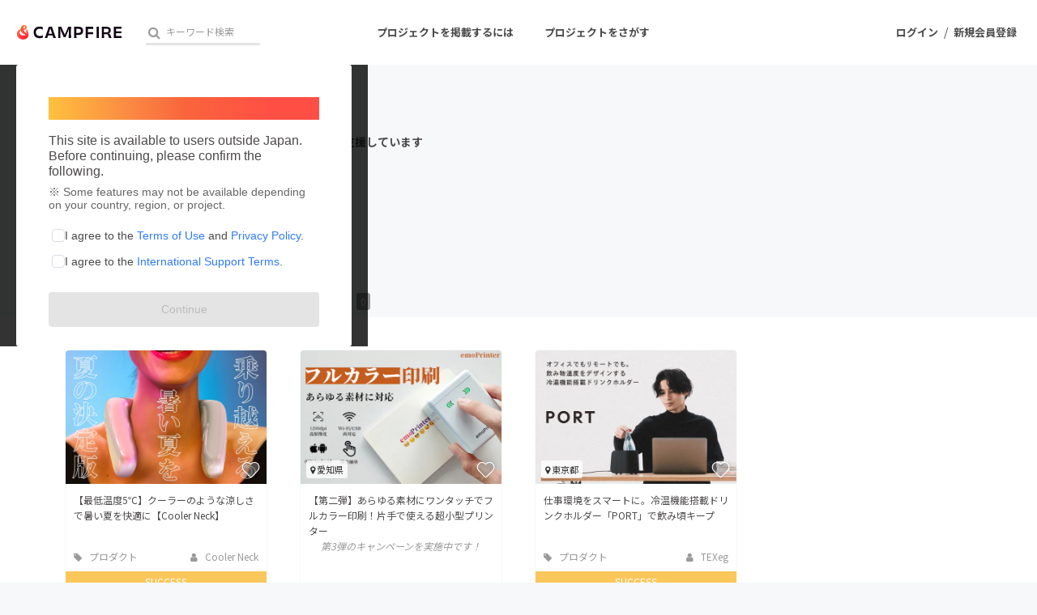

--- FILE ---
content_type: text/html; charset=utf-8
request_url: https://camp-fire.jp/profile/HiroM78
body_size: 12804
content:
<!DOCTYPE html><html class="campfire" lang="ja"><head>  <script>
    dataLayer = [];

  </script>

    <script>
      // Unique Script ID: xlLynws0U9g=
      dataLayer.push({"facebook_conversion_api_global_event_id":"3.138.194.215_Mozilla/5.0 (Macintosh; Intel Mac OS X 10_15_7) AppleWebKit/537.36 (KHTML, like Gecko) Chrome/131.0.0.0 Safari/537.36; ClaudeBot/1.0; +claudebot@anthropic.com)_1769143955"}, {"event":"ab_test","event_category":"Y202512_po_toppage_header_readyfor_link","event_action":"test_start","event_label":"default"});
    </script>

  <script>
  (function(w,d,s,l,i){w[l]=w[l]||[];w[l].push({'gtm.start':
  new Date().getTime(),event:'gtm.js'});var f=d.getElementsByTagName(s)[0],
  j=d.createElement(s),dl=l!='dataLayer'?'&l='+l:'';j.async=true;j.src=
  'https://www.googletagmanager.com/gtm.js?id='+i+dl;f.parentNode.insertBefore(j,f);
  })(window,document,'script','dataLayer','GTM-W9DRDW2');</script>


<link href="https://fonts.googleapis.com" rel="preconnect" /><link crossorigin="anonymous" href="https://fonts.gstatic.com" rel="preconnect" /><link href="https://fonts.googleapis.com/css2?family=Noto+Sans+JP:wght@400;500;700&amp;display=swap" rel="stylesheet" /><link href="https://kit.fontawesome.com" rel="preconnect" /><link crossorigin="anonymous" href="https://ka-p.fontawesome.com" rel="preconnect" /><script async="" crossorigin="anonymous" src="https://kit.fontawesome.com/18f0a5c5ec.js"></script><meta content="NOYDIR" name="ROBOTS" /><meta content="NOODP" name="ROBOTS" /><link media="handheld" rel="alternate" /><meta content="width=device-width,initial-scale=1,minimum-scale=1,maximum-scale=1,user-scalable=no" name="viewport" /><meta content="198416226868447" property="fb:app_id" /><meta content="175430739163635" property="fb:pages" /><meta content="816f5f822973010374b9945914e9fd48" name="p:domain_verify" /><meta content="IE=Edge" http-equiv="X-UA-Compatible" /><meta content="yes" name="apple-mobile-web-app-capable" /><meta content="default" name="apple-mobile-web-app-status-bar-style" /><title>HiroM78（HiroM78）のプロフィール - CAMPFIRE (キャンプファイヤー)</title>
<link rel="icon" type="image/x-icon" href="https://static.camp-fire.jp/assets/favicon/campfire/favicon-9a2fcda88c3b9ee0055bece880667cb2ddb73d2ef246b9c870fdf2804801a6f6.ico">
<link rel="apple-touch-icon" type="image/png" href="https://static.camp-fire.jp/assets/favicon/campfire/touch_icon-ace1ac4713fac55fc7b43b6b40ec97b43f7835b2e215b18ce489d6d0304158dd.png" sizes="152x152">
<meta name="keywords" content="クラウドファンディング,資金調達,campfire,キャンプファイヤー,ソーシャルファンディング,クリエイター,少額出資,プレオーダー">
<link rel="canonical" href="https://camp-fire.jp/profile/HiroM78">
<meta name="translation missing: profiles.show.noindex" content="noindex, nofollow">
<meta property="og:title" content="HiroM78（HiroM78）のプロフィール">
<meta property="og:description" content="CAMPFIRE（キャンプファイヤー）は、誰でも資金調達を実施できるクラウドファンディングです。あなたの夢をCAMPFIREで実現させましょう。プロジェクト成立件数国内No.1。">
<meta property="og:image" content="https://static.camp-fire.jp/assets/default/user-d89942d010f1eef27998c32a6c79a40c14d62a7a78f1d63b92d1d77bf4ef4664.png">
<meta name="twitter:card" content="summary_large_image">
<meta name="twitter:site" content="@campfirejp">
<meta name="note:card" content="summary_large_image"><meta name="csrf-param" content="authenticity_token" />
<meta name="csrf-token" content="i68D0dXvCNDL5wrNgUm7qXBDz2XmF2ZV85YjS3WWJ6Fgx4cmIOur87gYXhWKoNYhP_-a-8Uvd6UYi6Yeew7RIw" /><script src="https://static.camp-fire.jp/assets/application-bacaf39b50d5637f7f09cc732b169afc72aae74a8e445506709d017a8962a575.js"></script><script>const API_URL = "https://api.camp-fire.jp/";</script><script src="https://static.camp-fire.jp/assets/app-7c88c56928ee44716169.js"></script><link rel="stylesheet" href="https://static.camp-fire.jp/assets/application-3f7b74a350d8d5382cac8bae938a4e04a448f5c6aaf8462a37611028a06c6e8d.css" media="all" /><script src="https://static.camp-fire.jp/assets/change_money_unit-6d87c47953d5890b05e24b09a46f5ceed96ff0f4c68bd76b2b9f0eec670a76a3.js" defer="defer"></script><script src="https://static.camp-fire.jp/assets/lazysizes.min-a12a6994abeab0df1a1df0c6afea565afbef9c001213ed7848b4967fb3bcfffb.js" async="async"></script><script src="https://static.camp-fire.jp/assets/google_ads/save_gclid-2fa68019df7ac56d5714c1011d3d76fb5d08db2e8a7cf023a2303c4e87641061.js"></script><script>(function(c,l,a,r,i,t,y){
  c[a]=c[a]||function(){(c[a].q=c[a].q||[]).push(arguments)};
  t=l.createElement(r);t.async=1;t.src="https://www.clarity.ms/tag/"+i;
  y=l.getElementsByTagName(r)[0];y.parentNode.insertBefore(t,y);
})(window, document, "clarity", "script", "a5vlhksc1x");</script></head><body><noscript><iframe src="https://www.googletagmanager.com/ns.html?id=GTM-W9DRDW2"
height="0" width="0" style="display:none;visibility:hidden"></iframe></noscript>
<div class="profiles-show layouts-profiles  wrapper"><header class="header"><nav class="gl-header"><div class="navigation clearfix"><div class="logo" id="gl-logo"><a id="hnav_header_logo" title="CAMPFIRE" href="/"><img alt="CAMPFIRE" srcset="https://static.camp-fire.jp/assets/logo/campfire-cb95da2501c768c412ddb7db81f77cf265ac4c008ee4c5bf769253c9264e391b.svg?ixlib=rails-2.1.4&amp;auto=format&amp;w=320 320w, https://static.camp-fire.jp/assets/logo/campfire-cb95da2501c768c412ddb7db81f77cf265ac4c008ee4c5bf769253c9264e391b.svg?ixlib=rails-2.1.4&amp;auto=format&amp;w=414 414w, https://static.camp-fire.jp/assets/logo/campfire-cb95da2501c768c412ddb7db81f77cf265ac4c008ee4c5bf769253c9264e391b.svg?ixlib=rails-2.1.4&amp;auto=format&amp;w=768 768w, https://static.camp-fire.jp/assets/logo/campfire-cb95da2501c768c412ddb7db81f77cf265ac4c008ee4c5bf769253c9264e391b.svg?ixlib=rails-2.1.4&amp;auto=format&amp;w=960 960w, https://static.camp-fire.jp/assets/logo/campfire-cb95da2501c768c412ddb7db81f77cf265ac4c008ee4c5bf769253c9264e391b.svg?ixlib=rails-2.1.4&amp;auto=format&amp;w=1024 1024w" sizes="100vw" src="https://static.camp-fire.jp/assets/logo/campfire-cb95da2501c768c412ddb7db81f77cf265ac4c008ee4c5bf769253c9264e391b.svg?ixlib=rails-2.1.4&auto=format" /></a></div><div class="title">HiroM78（HiroM78）のプロフィール</div><div class="header-search" id="search-wrap"><div data-algolia-api-key="d9573e2f517f3d40183a9c3b8c390a77" data-algolia-app-id="9QNXMYFE1K" data-algolia-index-name="projects_production" data-results-element-id="project_instant_search_results" data-results-link-extra-query="{&quot;list&quot;: &quot;project_instant_search_results&quot;}" data-vue="ProjectInstantSearchBox"></div></div><div class="header-search-campfire-sp" id="js-search-wrap-campfire-sp"><section class="search"><form action="/projects/search" accept-charset="UTF-8" method="get"><div class="search-form"><div class="search-form-wrap"><input name="word" placeholder="キーワードからさがす" type="search" /><button type="submit">検索</button></div></div></form></section><section class="category-lists"><h3>カテゴリーからさがす</h3><ul class="categories"><li><a href="/projects/search?category=product"><img src="https://static.camp-fire.jp/assets/header_search/product-819cb1852b030d3039e47976ad0987f6fb8f3950843483ae695d2dd1173a64c4.png" /><span>プロダクト</span></a></li><li><a href="/projects/search?category=technology"><img src="https://static.camp-fire.jp/assets/header_search/technology-ccc1a622b61241ad4c5ecd35606b5b0da720ef5f4f93515cb066de80fe8bd333.png" /><span>テクノロジー・ガジェット</span></a></li><li><a href="/projects/search?category=local"><img src="https://static.camp-fire.jp/assets/header_search/local-e619be41f9b22915f6b1b4842d58d92e5236d06b6f88202bb7862e66b77a0659.png" /><span>まちづくり</span></a></li><li><a href="/projects/search?category=food"><img src="https://static.camp-fire.jp/assets/header_search/food-aa33dadcebd8f3391b81fc1869dac97e30d573572f21cddffe118397b8d36f7b.png" /><span>フード・飲食店</span></a></li><li><a href="/projects/search?category=social-good"><img src="https://static.camp-fire.jp/assets/header_search/social_good-1e8f27410dc3a9e89cc7743759e83816f56b4625f118cae0a41775e1d314ed64.png" /><span>ソーシャルグッド</span></a></li><li><a href="/projects/search?category=music"><img src="https://static.camp-fire.jp/assets/header_search/music-43c43f35ffe89d80706d1c78f56910086303518ca84ca44d81ac518769493e7b.png" /><span>音楽</span></a></li></ul><ul class="categories more-project-lists" id="js-more-project-lists"><li><a href="/projects/search?category=art"><img src="https://static.camp-fire.jp/assets/header_search/art-8cc5e90ff6e7161a50419da022fdb3a477d11501b9d708e09a1b09583c3ef7de.png" /><span>アート・写真</span></a></li><li><a href="/projects/search?category=dance"><img src="https://static.camp-fire.jp/assets/header_search/dance-2b653739da4f2de63d5c1586459e1a962a4af5910e198e68991583a54feba148.png" /><span>舞台・パフォーマンス</span></a></li><li><a href="/projects/search?category=game"><img src="https://static.camp-fire.jp/assets/header_search/game-2f78873bec9039071af973ea16d8d3787c304bdef27cf2d7e68296f2729bb553.png" /><span>ゲーム・サービス開発</span></a></li><li><a href="/projects/search?category=fashion"><img src="https://static.camp-fire.jp/assets/header_search/fashion-66570946df87a87a7aa1843ee49df4f1ca8aae4de34a0d428c6098ca9598aca9.png" /><span>ファッション</span></a></li><li><a href="/projects/search?category=movie"><img src="https://static.camp-fire.jp/assets/header_search/movie-883e9aad6a76ecdd5f9df98bc5ba9e69cd69abc107f0a88c6b34789fd312fe8f.png" /><span>映像・映画</span></a></li><li><a href="/projects/search?category=publishing"><img src="https://static.camp-fire.jp/assets/header_search/publishing-48cf663152b51e2e5ad0bcdb84066a8e80f444b769fd043b9f12773f1be187ab.png" /><span>書籍・雑誌出版</span></a></li><li><a href="/projects/search?category=anime"><img src="https://static.camp-fire.jp/assets/header_search/anime-14d94f404608e91f4615d40b62b77111c882f44fabc80ef0be0c9e22e13d17b5.png" /><span>アニメ・漫画</span></a></li><li><a href="/projects/search?category=sports"><img src="https://static.camp-fire.jp/assets/header_search/sports-e008187996105db67445cae7dc538a6122efe6842d851a93acb7dea8972c1df0.png" /><span>スポーツ</span></a></li><li><a href="/projects/search?category=business"><img src="https://static.camp-fire.jp/assets/header_search/business-bd012b497e43ec360f36f3229c188841b910b28f8ac048a606c139a54dcd6a46.png" /><span>ビジネス・起業</span></a></li><li><a href="/projects/search?category=challenge"><img src="https://static.camp-fire.jp/assets/header_search/challenge-8bb4d198866e4cd2dd831642fac41b1292264a67b8c7b5dca81a0d821d079b13.png" /><span>チャレンジ</span></a></li><li><a href="/projects/search?category=beauty"><img src="https://static.camp-fire.jp/assets/header_search/beauty-eb30b5fe4ff6c452ad6981453eb4c26bc8877a1b7864aca8ede41fbe5e08bf6f.png" /><span>ビューティー・ヘルスケア</span></a></li></ul><button id="js-see-more">もっと見る</button></section><section class="region-lists"><h3>地域からさがす</h3><ul class="region"><li class="js-region"><div class="region-wrap"><img src="https://static.camp-fire.jp/assets/header_search/hokkaido-0e5b10748ca291db68231595027ed0d292b569b6d00af809745139dd95c9bf3c.png" /><span>北海道地方</span></div><ul class="js-prefectures prefectures"><li><a href="/projects/search?prefecture=hokkaido">北海道</a></li></ul></li><li class="js-region"><div class="region-wrap"><img src="https://static.camp-fire.jp/assets/header_search/tohoku-d612a52558720e2f12ea6ab59cb076f16ad78365a7a4518af0aa20c4a03247c9.png" /><span>東北地方</span></div><ul class="js-prefectures prefectures"><li><a href="/projects/search?prefecture=aomori">青森県</a></li><li><a href="/projects/search?prefecture=iwate">岩手県</a></li><li><a href="/projects/search?prefecture=miyagi">宮城県</a></li><li><a href="/projects/search?prefecture=akita">秋田県</a></li><li><a href="/projects/search?prefecture=yamagata">山形県</a></li><li><a href="/projects/search?prefecture=fukushima">福島県</a></li></ul></li><li class="js-region"><div class="region-wrap"><img src="https://static.camp-fire.jp/assets/header_search/kanto-c94a8671e13dec79653e041642838d85407ecd2f20a7d6a34ffdb8ffee3cf703.png" /><span>関東地方</span></div><ul class="js-prefectures prefectures"><li><a href="/projects/search?prefecture=ibaraki">茨城県</a></li><li><a href="/projects/search?prefecture=tochigi">栃木県</a></li><li><a href="/projects/search?prefecture=gumma">群馬県</a></li><li><a href="/projects/search?prefecture=saitama">埼玉県</a></li><li><a href="/projects/search?prefecture=chiba">千葉県</a></li><li><a href="/projects/search?prefecture=tokyo">東京都</a></li><li><a href="/projects/search?prefecture=kanagawa">神奈川県</a></li></ul></li><li class="js-region"><div class="region-wrap"><img src="https://static.camp-fire.jp/assets/header_search/chubu-272a717c5e7850944eefb739c1f151271565486baa5c120c42c5b76a1b4ad94e.png" /><span>中部地方</span></div><ul class="js-prefectures prefectures"><li><a href="/projects/search?prefecture=nigata">新潟県</a></li><li><a href="/projects/search?prefecture=toyama">富山県</a></li><li><a href="/projects/search?prefecture=ishikawa">石川県</a></li><li><a href="/projects/search?prefecture=fukui">福井県</a></li><li><a href="/projects/search?prefecture=yamanashi">山梨県</a></li><li><a href="/projects/search?prefecture=nagano">長野県</a></li><li><a href="/projects/search?prefecture=gifu">岐阜県</a></li><li><a href="/projects/search?prefecture=shizuoka">静岡県</a></li><li><a href="/projects/search?prefecture=aichi">愛知県</a></li><li><a href="/projects/search?prefecture=mie">三重県</a></li></ul></li><li class="js-region"><div class="region-wrap"><img src="https://static.camp-fire.jp/assets/header_search/kinki-a466313a51e98d23f9a721bc85692aa4b5dc6f8ab6f35c14bd699105cba7f07c.png" /><span>近畿地方</span></div><ul class="js-prefectures prefectures"><li><a href="/projects/search?prefecture=shiga">滋賀県</a></li><li><a href="/projects/search?prefecture=kyoto">京都府</a></li><li><a href="/projects/search?prefecture=osaka">大阪府</a></li><li><a href="/projects/search?prefecture=hyogo">兵庫県</a></li><li><a href="/projects/search?prefecture=nara">奈良県</a></li><li><a href="/projects/search?prefecture=wakayama">和歌山県</a></li></ul></li><li class="js-region"><div class="region-wrap"><img src="https://static.camp-fire.jp/assets/header_search/chugoku-cfeb18a47dca8ded7f8af486f541e63020dcfec7c3246029729cfbffd5e0fefb.png" /><span>中国地方</span></div><ul class="js-prefectures prefectures"><li><a href="/projects/search?prefecture=tottori">鳥取県</a></li><li><a href="/projects/search?prefecture=shimane">島根県</a></li><li><a href="/projects/search?prefecture=okayama">岡山県</a></li><li><a href="/projects/search?prefecture=hiroshima">広島県</a></li><li><a href="/projects/search?prefecture=yamaguchi">山口県</a></li></ul></li><li class="js-region"><div class="region-wrap"><img src="https://static.camp-fire.jp/assets/header_search/shikoku-d6cfcf5a2a70742f414d9f960790cb4e66b949ad1b51c86155f8dc772859c161.png" /><span>四国地方</span></div><ul class="js-prefectures prefectures"><li><a href="/projects/search?prefecture=tokushima">徳島県</a></li><li><a href="/projects/search?prefecture=kagawa">香川県</a></li><li><a href="/projects/search?prefecture=ehime">愛媛県</a></li><li><a href="/projects/search?prefecture=kochi">高知県</a></li></ul></li><li class="js-region"><div class="region-wrap"><img src="https://static.camp-fire.jp/assets/header_search/kyushu-0789deb0d8432161b6ab715635da5268021383f25a835fafa265f0b6c920bb96.png" /><span>九州・沖縄地方</span></div><ul class="js-prefectures prefectures"><li><a href="/projects/search?prefecture=fukuoka">福岡県</a></li><li><a href="/projects/search?prefecture=saga">佐賀県</a></li><li><a href="/projects/search?prefecture=nagasaki">長崎県</a></li><li><a href="/projects/search?prefecture=kumamoto">熊本県</a></li><li><a href="/projects/search?prefecture=oita">大分県</a></li><li><a href="/projects/search?prefecture=miyazaki">宮崎県</a></li><li><a href="/projects/search?prefecture=kagoshima">鹿児島県</a></li><li><a href="/projects/search?prefecture=okinawa">沖縄県</a></li></ul></li></ul></section><section class="go-projects"><h3>すべてのプロジェクトをまとめて見る</h3><a href="/projects/search">プロジェクト一覧へ</a></section><section class="close-modal"><button id="js-close-search-modal">とじる<i class="fa fa-times"></i></button></section><script>$(() => {
  // カテゴリーのもっと見る
  const jsMoreProjectList = $('#js-more-project-lists');
  const jsSeeMore = $('#js-see-more');
  let isAnimate = false;
  jsSeeMore.click(() => {
    if (isAnimate) {
      return;
    } else {
      isAnimate = true;
      jsMoreProjectList.slideToggle().promise().done(function(){
        isAnimate = false;
      });
      jsSeeMore.toggleClass('open');
      if (jsSeeMore.get(0).classList.contains('open') == true) {
        jsSeeMore.get(0).innerText = 'カテゴリーを閉じる';
      } else {
        jsSeeMore.get(0).innerText = 'もっと見る';
      };
    }
  });

  // 地域の開閉
  const jsRegion = $('.js-region');
  const jsPrefectures = $('.js-prefectures');
  jsRegion.on('click', function() {
    if (isAnimate) {
      return;
    } else {
      isAnimate = true;
      $(this).toggleClass('open');
      $(this).children('.js-prefectures').slideToggle(300).promise().done(function(){
        isAnimate = false;
      });
      jsPrefectures.not($(this).children('.js-prefectures')).slideUp(300);
      jsRegion.not($(this)).removeClass('open');
    }
  });

  //とじるリンク
  const jsCloseSearchModal = $('#js-close-search-modal');
  const hnavSearchOpenCampfireSp = $('#hnav-search-open-campfire-sp');
  const jsSearchWrapCampfireSp = $('#js-search-wrap-campfire-sp');
  jsCloseSearchModal.on("click", function(){
    if (isAnimate) {
      return false;
    } else {
      isAnimate = true;
      jsSearchWrapCampfireSp.slideToggle(200).promise().done(function(){
        isAnimate = false;
      });
      $('body').removeClass('hnav-search-open');
      hnavSearchOpenCampfireSp.removeClass('active');
    }
  });
});</script></div><div id="header-users"><div class="slim-header-login-button"><a title="ログイン" rel="nofollow" href="/login">ログイン</a></div><div class="user-normal"><a id="hnav_user_action_login" title="ログイン" rel="nofollow" href="/login">ログイン</a><span>/</span><a id="hnav_user_action_signup" title="新規会員登録" href="/signup">新規会員登録</a></div></div><a id="hnav-search-open-campfire-sp" class="search-open-campfire-sp" aria-label="検索" href=""><span>さがす</span><i class="fa"><svg viewBox="0 0 512 512" xmlns="http://www.w3.org/2000/svg"><path d="M500.3 443.7l-119.7-119.7c27.22-40.41 40.65-90.9 33.46-144.7C401.8 87.79 326.8 13.32 235.2 1.723C99.01-15.51-15.51 99.01 1.724 235.2c11.6 91.64 86.08 166.7 177.6 178.9c53.8 7.189 104.3-6.236 144.7-33.46l119.7 119.7c15.62 15.62 40.95 15.62 56.57 0C515.9 484.7 515.9 459.3 500.3 443.7zM79.1 208c0-70.58 57.42-128 128-128s128 57.42 128 128c0 70.58-57.42 128-128 128S79.1 278.6 79.1 208z"></path></svg></i></a><a class="slim-header-readyfor-button" href="/readyfor">はじめる</a></div><div class="menu-global-wrap"><div class="menu-global clearfix" id="menu-global"><ul><li><a id="hnav_gl_menu_start" href="/readyfor">プロジェクトを掲載するには</a></li><li><a id="hnav_menu_open" href="/projects/search">プロジェクトをさがす</a></li></ul></div></div><div class="more-menu" id="more-menu"><ul><li><ul><li><a id="hnav_menu_project_popular" title="人気のプロジェクト" href="/projects/popular">人気のプロジェクト</a></li><li><a id="hnav_menu_project_reward_popular" title="注目のリターン" href="/project_rewards/popular">注目のリターン</a></li><li><a id="hnav_menu_project_fresh" title="注目の新着プロジェクト" href="/projects/fresh">注目の新着プロジェクト</a></li><li><a id="hnav_menu_project_last" title="募集終了が近いプロジェクト" href="/projects/last-spurt">募集終了が近いプロジェクト</a></li><li><a id="hnav_menu_project_comingsoon" title="もうすぐ公開されます" href="/projects/coming-soon">もうすぐ公開されます</a></li></ul></li><li><ul class="category clearfix"><li><i class="fa fa-angle-right"></i><a id="hnav_menu_category_art" title="・写真" href="/projects/search/?category=art">アート・写真</a></li><li><i class="fa fa-angle-right"></i><a id="hnav_menu_category_music" title="音楽" href="/projects/search/?category=music">音楽</a></li><li><i class="fa fa-angle-right"></i><a id="hnav_menu_category_dance" title="舞台・パフォーマンス" href="/projects/search/?category=dance">舞台・パフォーマンス</a></li><li><i class="fa fa-angle-right"></i><a id="hnav_menu_category_product" title="プロダクト" href="/projects/search/?category=product">プロダクト</a></li><li><i class="fa fa-angle-right"></i><a id="hnav_menu_category_technology" title="テクノロジー・ガジェット" href="/projects/search/?category=technology">テクノロジー・ガジェット</a></li><li><i class="fa fa-angle-right"></i><a id="hnav_menu_category_game" title="ゲーム・サービス開発" href="/projects/search/?category=game">ゲーム・サービス開発</a></li><li><i class="fa fa-angle-right"></i><a id="hnav_menu_category_food" title="フード・飲食店" href="/projects/search/?category=food">フード・飲食店</a></li><li><i class="fa fa-angle-right"></i><a id="hnav_menu_category_fashion" title="ファッション" href="/projects/search/?category=fashion">ファッション</a></li><li><i class="fa fa-angle-right"></i><a id="hnav_menu_category_movie" title="映像・映画" href="/projects/search/?category=movie">映像・映画</a></li><li><i class="fa fa-angle-right"></i><a id="hnav_menu_category_publishing" title="書籍・雑誌出版" href="/projects/search/?category=publishing">書籍・雑誌出版</a></li><li><i class="fa fa-angle-right"></i><a id="hnav_menu_category_anime" title="アニメ・漫画" href="/projects/search/?category=anime">アニメ・漫画</a></li><li><i class="fa fa-angle-right"></i><a id="hnav_menu_category_sports" title="スポーツ" href="/projects/search/?category=sports">スポーツ</a></li><li><i class="fa fa-angle-right"></i><a id="hnav_menu_category_business" title="ビジネス・起業" href="/projects/search/?category=business">ビジネス・起業</a></li><li><i class="fa fa-angle-right"></i><a id="hnav_menu_category_challenge" title="チャレンジ" href="/projects/search/?category=challenge">チャレンジ</a></li><li><i class="fa fa-angle-right"></i><a id="hnav_menu_category_beauty" title="ビューティー・ヘルスケア" href="/projects/search/?category=beauty">ビューティー・ヘルスケア</a></li><li><i class="fa fa-angle-right"></i><a id="hnav_menu_category_socialgood" title="ソーシャルグッド" href="/projects/search/?category=social-good">ソーシャルグッド</a></li><li><i class="fa fa-angle-right"></i><a id="hnav_menu_category_local" title="まちづくり・地域活性化" href="/projects/search/?category=local">まちづくり・地域活性化</a></li></ul></li><li><ul><li><a id="hnav_menu_for_social_good" title="CAMPFIRE for Social Good" href="https://camp-fire.jp/forsocialgood/readyfor">CAMPFIRE for Social Good</a></li><li><a id="hnav_menu_mocolle" title="CAMPFIRE Creation" href="https://camp-fire.jp/creation">CAMPFIRE Creation</a></li></ul><ul><li><a id="hnav_menu_local" title="CAMPFIREふるさと納税" href="https://camp-fire.jp/furusato">CAMPFIREふるさと納税</a></li><li><a id="hnav_menu_local" title="machi-ya" href="https://camp-fire.jp/machi-ya">machi-ya</a></li><li><a id="hnav_menu_fanclub" title="コミュニティ" href="https://community.camp-fire.jp/">コミュニティ</a></li></ul></li></ul></div></nav></header><script>//さがすモーダルの表示・非表示
const hnavSearchOpenCampfireSp = $('#hnav-search-open-campfire-sp');
const jsSearchWrapCampfireSp = $('#js-search-wrap-campfire-sp');
let isAnimate = false;
hnavSearchOpenCampfireSp.on("click", function(){
  if (isAnimate) {
    return false;
  } else {
    isAnimate = true;
    jsSearchWrapCampfireSp.slideToggle(200).promise().done(function(){
      isAnimate = false;
    });

    if (hnavSearchOpenCampfireSp.hasClass('active')) {
      $('body').removeClass('hnav-search-open');
      setTimeout(() => {
        hnavSearchOpenCampfireSp.removeClass('active');
      }, 200);
    } else {
      hnavSearchOpenCampfireSp.addClass('active');
      $('body').addClass('hnav-search-open');
    }
    return false;
  }
});
window.onload = function () {
  var ua  = navigator.userAgent,
      bodyClass = document.body.classList;
  if (ua.indexOf('iPhone') > 0 || ua.indexOf('Android') > 0 && ua.indexOf('Mobile') > 0) {
    bodyClass.add('device-sp');
    if(ua.indexOf('iPhone') > 0) bodyClass.add('iphone');
    if(ua.indexOf('Android') > 0) bodyClass.add('android');
  } else if (ua.indexOf('iPad') > 0 || ua.indexOf('Android') > 0) {
    bodyClass.add('device-tablet');
    if(ua.indexOf('iPad') > 0) bodyClass.add('ipad');
    if(ua.indexOf('Android') > 0) bodyClass.add('android');
  } else {
    bodyClass.add('device-pc');
  }
}</script><div class="container"><div data-vue="TermsAgreementPopup"></div><link rel="stylesheet" href="https://static.camp-fire.jp/assets/mypage/profile-ec78bba70817620fb1b29100bfc5d53eff9c57894e95b5cc7fb45a274b26192e.css" media="all" /><a id="gtm-pro-rf-strong" class="profile_to_rf_ab" href="/readyfor"><div class="lining"><div class="sidebar sidebar-strong">クラウドファンディングに挑戦したい方はこちら<div class="circle circle-strong"><i class="fa fa-chevron-right"></i></div></div></div></a><div class="header"><div class="layouts-float row inner clearfix"><div class="image lfloat w20 inner"><div class="circle-cut"><img srcset="https://static.camp-fire.jp/assets/default/user-d89942d010f1eef27998c32a6c79a40c14d62a7a78f1d63b92d1d77bf4ef4664.png?ixlib=rails-2.1.4&amp;auto=format&amp;w=320 320w, https://static.camp-fire.jp/assets/default/user-d89942d010f1eef27998c32a6c79a40c14d62a7a78f1d63b92d1d77bf4ef4664.png?ixlib=rails-2.1.4&amp;auto=format&amp;w=414 414w, https://static.camp-fire.jp/assets/default/user-d89942d010f1eef27998c32a6c79a40c14d62a7a78f1d63b92d1d77bf4ef4664.png?ixlib=rails-2.1.4&amp;auto=format&amp;w=768 768w, https://static.camp-fire.jp/assets/default/user-d89942d010f1eef27998c32a6c79a40c14d62a7a78f1d63b92d1d77bf4ef4664.png?ixlib=rails-2.1.4&amp;auto=format&amp;w=960 960w, https://static.camp-fire.jp/assets/default/user-d89942d010f1eef27998c32a6c79a40c14d62a7a78f1d63b92d1d77bf4ef4664.png?ixlib=rails-2.1.4&amp;auto=format&amp;w=1024 1024w" sizes="100vw" src="https://static.camp-fire.jp/assets/default/user-d89942d010f1eef27998c32a6c79a40c14d62a7a78f1d63b92d1d77bf4ef4664.png?ixlib=rails-2.1.4&auto=format" /></div></div><div class="body rfloat w80 inner"><div class="username clearfix"><h1>HiroM78</h1></div><h2><i class="fa fa-trophy"></i>これまでに3回支援しています</h2><ul class="pref clearfix"><li>在住国：未設定</li></ul><ul class="pref clearfix"><li>出身国：未設定</li></ul><p class="readmore" data-cut-figure="90"></p><ul class="url"></ul></div></div><div class="menu"><div class="row clearfix"><ul class="tab lfloat clearfix"><li class="selected"><a href="/profile/HiroM78"><i class="fa fa-trophy"></i> 支援した<span class="spm-none sps-none">プロジェクト</span><span class="num">3</span></a></li><li><a href="/profile/HiroM78/projects"><i class="fa fa-cloud-upload"></i> 投稿した<span class="spm-none sps-none">プロジェクト</span><span class="num">0</span></a></li></ul></div></div></div><div class="container"><div class="row inner"><section class="clearfix boxes4" id="js-boxes-toggle"><div class="box" data-project-card-id="project_card_584913"><div class="box-in project-card-content" data-lazyloading-anchor="project_card_584913_content" data_project_id="584913"><div class="box-thumbnail"><div data-follow-count="284" data-follow-image-path="https://static.camp-fire.jp/assets/common/icon/heart_after-f514ba58cec0a11d230bc065e67f7eb83c1ea042549f5146e3edf06d6b9546d1.svg" data-follow-project-count="" data-followed="" data-login="false" data-not-follow-image-path="https://static.camp-fire.jp/assets/common/icon/heart_before-9214277dbbf67ae979ecf55c2f4e64d8b674bb37e8e81f9c785180ab0a40e885.svg" data-prepublish="false" data-project-id="584913" data-project-name="【最低温度5℃】クーラーのような涼しさで暑い夏を快適に【Cooler Neck】" data-vue="FollowButtonWithoutModal"></div><a href="https://camp-fire.jp/projects/584913/view"><img class="lazyload" data-srcset="https://static.camp-fire.jp/uploads/project_version/image/890302/medium_fa8d9b5e-5b32-450e-906f-8ab74ea8d80d.jpg?ixlib=rails-2.1.4&amp;fit=max&amp;auto=format&amp;w=320 320w, https://static.camp-fire.jp/uploads/project_version/image/890302/medium_fa8d9b5e-5b32-450e-906f-8ab74ea8d80d.jpg?ixlib=rails-2.1.4&amp;fit=max&amp;auto=format&amp;w=414 414w, https://static.camp-fire.jp/uploads/project_version/image/890302/medium_fa8d9b5e-5b32-450e-906f-8ab74ea8d80d.jpg?ixlib=rails-2.1.4&amp;fit=max&amp;auto=format&amp;w=560 560w" data-src="https://static.camp-fire.jp/uploads/project_version/image/890302/medium_fa8d9b5e-5b32-450e-906f-8ab74ea8d80d.jpg?ixlib=rails-2.1.4&amp;fit=max&amp;auto=format" data-sizes="50vw"></a></div><div class="box-title"><a title="【最低温度5℃】クーラーのような涼しさで暑い夏を快適に【Cooler Neck】" href="https://camp-fire.jp/projects/584913/view"><h4>【最低温度5℃】クーラーのような涼しさで暑い夏を快適に【Cooler Neck】</h4></a><div class="sub"><p>クーラーのような心地よさを実現し暑い夏を快適に！子どもから大人までしっかりとフィットする人間工学を採用！ファンがないので髪を巻き込む心配はゼロ！</p></div></div><div class="box-date sp-none"><div class="category"><a href="/projects/search?category=product"><i class="fa fa-tag"></i> プロダクト</a></div><div class="owner"><a href="/profile/Cooler-Neck"><i class="fa fa-user"></i> Cooler Neck</a></div></div><div class="success-summary"><span>SUCCESS</span></div><div class="overview">
<div class="total" data-js="money-unit">
<small>現在</small>3,797,305円</div>
<div class="rest">
<small>支援者</small>343人</div>
<div class="per">
<small>残り</small>終了</div>
</div><div class="box-edit-date"></div></div></div><div class="box" data-project-card-id="project_card_568131"><div class="box-in project-card-content" data-lazyloading-anchor="project_card_568131_content" data_project_id="568131"><script>$('[data-project-card-id="project_card_568131"]').addClass("customed");</script><div class="box-thumbnail"><div data-follow-count="919" data-follow-image-path="https://static.camp-fire.jp/assets/common/icon/heart_after-f514ba58cec0a11d230bc065e67f7eb83c1ea042549f5146e3edf06d6b9546d1.svg" data-follow-project-count="" data-followed="" data-login="false" data-not-follow-image-path="https://static.camp-fire.jp/assets/common/icon/heart_before-9214277dbbf67ae979ecf55c2f4e64d8b674bb37e8e81f9c785180ab0a40e885.svg" data-prepublish="false" data-project-id="568131" data-project-name="【第二弾】あらゆる素材にワンタッチでフルカラー印刷！片手で使える超小型プリンター" data-vue="FollowButtonWithoutModal"></div><a class="area" href="/projects/search?prefecture=aichi"><i class="fa fa-map-marker"></i> 愛知県</a><a href="https://camp-fire.jp/projects/568131/view"><img class="lazyload" data-srcset="https://static.camp-fire.jp/uploads/project_version/image/890277/medium_4dc3a1e7-384d-4882-b757-beba42a11081.png?ixlib=rails-2.1.4&amp;fit=max&amp;auto=format&amp;w=320 320w, https://static.camp-fire.jp/uploads/project_version/image/890277/medium_4dc3a1e7-384d-4882-b757-beba42a11081.png?ixlib=rails-2.1.4&amp;fit=max&amp;auto=format&amp;w=414 414w, https://static.camp-fire.jp/uploads/project_version/image/890277/medium_4dc3a1e7-384d-4882-b757-beba42a11081.png?ixlib=rails-2.1.4&amp;fit=max&amp;auto=format&amp;w=560 560w" data-src="https://static.camp-fire.jp/uploads/project_version/image/890277/medium_4dc3a1e7-384d-4882-b757-beba42a11081.png?ixlib=rails-2.1.4&amp;fit=max&amp;auto=format" data-sizes="50vw"></a></div><div class="box-title"><div class="category"><a href="/projects/search?category=product"><i class="fa fa-tag"></i> プロダクト</a></div><a title="【第二弾】あらゆる素材にワンタッチでフルカラー印刷！片手で使える超小型プリンター" href="https://camp-fire.jp/projects/568131/view"><h4>【第二弾】あらゆる素材にワンタッチでフルカラー印刷！片手で使える超小型プリンター</h4></a><div class="box-customed-caption"><p>第3弾のキャンペーンを実施中です！</p></div></div><div class="box-customed-overview"><a class="green no-shadow button" target="_blank" href="https://camp-fire.jp/projects/568131/view">購入する</a></div><div class="box-edit-date"></div></div></div><div class="box" data-project-card-id="project_card_550872"><div class="box-in project-card-content" data-lazyloading-anchor="project_card_550872_content" data_project_id="550872"><div class="box-thumbnail"><div data-follow-count="261" data-follow-image-path="https://static.camp-fire.jp/assets/common/icon/heart_after-f514ba58cec0a11d230bc065e67f7eb83c1ea042549f5146e3edf06d6b9546d1.svg" data-follow-project-count="" data-followed="" data-login="false" data-not-follow-image-path="https://static.camp-fire.jp/assets/common/icon/heart_before-9214277dbbf67ae979ecf55c2f4e64d8b674bb37e8e81f9c785180ab0a40e885.svg" data-prepublish="false" data-project-id="550872" data-project-name="仕事環境をスマートに。冷温機能搭載ドリンクホルダー「PORT」で飲み頃キープ" data-vue="FollowButtonWithoutModal"></div><a class="area" href="/projects/search?prefecture=tokyo"><i class="fa fa-map-marker"></i> 東京都</a><a href="https://camp-fire.jp/projects/550872/view"><img class="lazyload" data-srcset="https://static.camp-fire.jp/uploads/project_version/image/840654/medium_e1ef61be-8118-4952-9741-62cbb5497956.jpeg?ixlib=rails-2.1.4&amp;fit=max&amp;auto=format&amp;w=320 320w, https://static.camp-fire.jp/uploads/project_version/image/840654/medium_e1ef61be-8118-4952-9741-62cbb5497956.jpeg?ixlib=rails-2.1.4&amp;fit=max&amp;auto=format&amp;w=414 414w, https://static.camp-fire.jp/uploads/project_version/image/840654/medium_e1ef61be-8118-4952-9741-62cbb5497956.jpeg?ixlib=rails-2.1.4&amp;fit=max&amp;auto=format&amp;w=560 560w" data-src="https://static.camp-fire.jp/uploads/project_version/image/840654/medium_e1ef61be-8118-4952-9741-62cbb5497956.jpeg?ixlib=rails-2.1.4&amp;fit=max&amp;auto=format" data-sizes="50vw"></a></div><div class="box-title"><a title="仕事環境をスマートに。冷温機能搭載ドリンクホルダー「PORT」で飲み頃キープ" href="https://camp-fire.jp/projects/550872/view"><h4>仕事環境をスマートに。冷温機能搭載ドリンクホルダー「PORT」で飲み頃キープ</h4></a><div class="sub"><p>PORTは日本のものづくりメーカーがつくるスマート家電です。ペットボトルも缶もカップの飲み物も、PORTに入れるだけで何時間でも保冷保温が可能です。集中したいデ...</p></div></div><div class="box-date sp-none"><div class="category"><a href="/projects/search?category=product"><i class="fa fa-tag"></i> プロダクト</a></div><div class="owner"><a href="/profile/TEXeg"><i class="fa fa-user"></i> TEXeg</a></div></div><div class="success-summary"><span>SUCCESS</span></div><div class="overview">
<div class="total" data-js="money-unit">
<small>現在</small>3,275,000円</div>
<div class="rest">
<small>支援者</small>242人</div>
<div class="per">
<small>残り</small>終了</div>
</div><div class="box-edit-date"></div></div></div></section><style>.partner-banner{text-align:center;padding:40px}@media screen and (max-width: 768px){.partner-banner{padding:20px}}.partner-banner img{width:100%;max-width:1120px;margin:0 auto}.partner-banner img.tb{display:none}.partner-banner img.sp{display:none}.partner-banner img.pc{display:block}@media screen and (min-width: 769px) and (max-width: 960px){.partner-banner img.pc{display:none}.partner-banner img.sp{display:none}.partner-banner img.tb{display:block;width:100%}}@media screen and (max-width: 768px){.partner-banner img.pc{display:none}.partner-banner img.tb{display:none}.partner-banner img.sp{display:block;width:100%}}.layouts-mypage .partner-banner{padding:0 40px 60px}@media screen and (max-width: 768px){.layouts-mypage .partner-banner{padding:0 20px 20px}}.pages-readyfor .partner-banner{margin-top:-80px}@media screen and (max-width: 768px){.pages-readyfor .partner-banner{margin-top:-40px}}</style><div class="partner-banner"><a target="_blank" rel="noopener noreferrer" href="/partner"><img class="pc tb" src="https://static.camp-fire.jp/assets/banner/partner/lp-pc-f59eefcd8da49548149cbdb34e021151b06b18277a10d6056a2f91d1eb832073.png" /><img class="sp" src="https://static.camp-fire.jp/assets/banner/partner/lp-sp-7c88fe44cd72291406c49610c27bb06fe9e4e130fa531bf41e2012a885601344.png" /></a></div></div></div></div></div><div class="footer_link_to_readyfor pc"><div class="to_readyfor__container"><div class="to_readyfor__title">国内最大級のCAMPFIREで<br />クラウドファンディングを始めましょう</div><div class="to_readyfor__point__container"><div class="to_readyfor__point"><div class="to_readyfor__point__head sp"><div><div class="to_readyfor__point__number">Point 01</div><div class="to_readyfor__point__title">掲載無料</div></div><img width="64" srcset="https://static.camp-fire.jp/assets/readyfor_on_footer/point01-9a0b2d9e10857d5ec89635f5d981afe63b2c5775ccd887420aa7ec9ab00e67c1.png?ixlib=rails-2.1.4&amp;auto=format&amp;w=128 128w" sizes="100vw" src="https://static.camp-fire.jp/assets/readyfor_on_footer/point01-9a0b2d9e10857d5ec89635f5d981afe63b2c5775ccd887420aa7ec9ab00e67c1.png?ixlib=rails-2.1.4&auto=format" /></div><div class="to_readyfor__point__head pc"><div class="to_readyfor__point__number">Point 01</div><img width="80" class="to_readyfor__point__img" srcset="https://static.camp-fire.jp/assets/readyfor_on_footer/point01-9a0b2d9e10857d5ec89635f5d981afe63b2c5775ccd887420aa7ec9ab00e67c1.png?ixlib=rails-2.1.4&amp;auto=format&amp;w=160 160w" sizes="100vw" src="https://static.camp-fire.jp/assets/readyfor_on_footer/point01-9a0b2d9e10857d5ec89635f5d981afe63b2c5775ccd887420aa7ec9ab00e67c1.png?ixlib=rails-2.1.4&auto=format" /><div class="to_readyfor__point__title">掲載無料</div></div><div class="to_readyfor__point__note">プロジェクトの掲載には一切費用がかかりません。発生する費用は達成した合計金額に対する手数料のみ。</div></div><div class="to_readyfor__point"><div class="to_readyfor__point__head sp"><div><div class="to_readyfor__point__number">Point 02</div><div class="to_readyfor__point__title">高品質なサポート</div></div><img width="64" srcset="https://static.camp-fire.jp/assets/readyfor_on_footer/point02-c87417973926c45ca07736a9cd2307516b8037bdea1bf739b1d5ac8f8e03d5f7.png?ixlib=rails-2.1.4&amp;auto=format&amp;w=128 128w" sizes="100vw" src="https://static.camp-fire.jp/assets/readyfor_on_footer/point02-c87417973926c45ca07736a9cd2307516b8037bdea1bf739b1d5ac8f8e03d5f7.png?ixlib=rails-2.1.4&auto=format" /></div><div class="to_readyfor__point__head pc"><div class="to_readyfor__point__number">Point 02</div><img width="80" class="to_readyfor__point__img" srcset="https://static.camp-fire.jp/assets/readyfor_on_footer/point02-c87417973926c45ca07736a9cd2307516b8037bdea1bf739b1d5ac8f8e03d5f7.png?ixlib=rails-2.1.4&amp;auto=format&amp;w=160 160w" sizes="100vw" src="https://static.camp-fire.jp/assets/readyfor_on_footer/point02-c87417973926c45ca07736a9cd2307516b8037bdea1bf739b1d5ac8f8e03d5f7.png?ixlib=rails-2.1.4&auto=format" /><div class="to_readyfor__point__title">高品質なサポート</div></div><div class="to_readyfor__point__note">多くの実績から得た成功ノウハウを元に、CAMPFIREスタッフがあなたのプロジェクトをサポートします。</div></div><div class="to_readyfor__point"><div class="to_readyfor__point__head sp"><div><div class="to_readyfor__point__number">Point 03</div><div class="to_readyfor__point__title">かんたんに作成</div></div><img width="62" srcset="https://static.camp-fire.jp/assets/readyfor_on_footer/point03-8c7408360fae69413e088e7354071d3801c1b6400cd5d31791ce0debe6070638.png?ixlib=rails-2.1.4&amp;auto=format&amp;w=124 124w" sizes="100vw" src="https://static.camp-fire.jp/assets/readyfor_on_footer/point03-8c7408360fae69413e088e7354071d3801c1b6400cd5d31791ce0debe6070638.png?ixlib=rails-2.1.4&auto=format" /></div><div class="to_readyfor__point__head pc"><div class="to_readyfor__point__number">Point 03</div><img width="77" class="to_readyfor__point__img" srcset="https://static.camp-fire.jp/assets/readyfor_on_footer/point03-8c7408360fae69413e088e7354071d3801c1b6400cd5d31791ce0debe6070638.png?ixlib=rails-2.1.4&amp;auto=format&amp;w=154 154w" sizes="100vw" src="https://static.camp-fire.jp/assets/readyfor_on_footer/point03-8c7408360fae69413e088e7354071d3801c1b6400cd5d31791ce0debe6070638.png?ixlib=rails-2.1.4&auto=format" /><div class="to_readyfor__point__title">かんたんに作成</div></div><div class="to_readyfor__point__note">クラウドファンディングの知識がなくても大丈夫。ページの作成はテキストと画像を組み合わせて簡単にページの作成が可能です。</div></div></div><a id="profiles-show-footer_link_to_readyfor_ab-describe" class="to_readyfor__btn" href="https://camp-fire.jp/readyfor"><span class="to_readyfor__btn__icon">無料</span>掲載希望の方はこちら</a></div></div><footer class="footer" id="js-footer"><div class="inner"><div class="footer-top-area"><section class="category"><h6>カテゴリー</h6><div class="inner-block"><ul><li><a title="テクノロジー・ガジェット" href="/projects/search?category=technology">テクノロジー・ガジェット</a></li><li><a title="プロダクト" href="/projects/search?category=product">プロダクト</a></li><li><a title="フード・飲食店" href="/projects/search?category=food">フード・飲食店</a></li><li><a title="アニメ・漫画" href="/projects/search?category=anime">アニメ・漫画</a></li><li><a title="ファッション" href="/projects/search?category=fashion">ファッション</a></li><li><a title="ゲーム・サービス開発" href="/projects/search?category=game">ゲーム・サービス開発</a></li><li><a title="ビジネス・起業" href="/projects/search?category=business">ビジネス・起業</a></li><li><a title="アート・写真" href="/projects/search?category=art">アート・写真</a></li><li><a title="ソーシャルグッド" href="/projects/search?category=social-good">ソーシャルグッド</a></li></ul></div><div class="inner-block"><ul><li><a title="まちづくり・地域活性化" href="/projects/search?category=local">まちづくり・地域活性化</a></li><li><a title="音楽" href="/projects/search?category=music">音楽</a></li><li><a title="チャレンジ" href="/projects/search?category=challenge">チャレンジ</a></li><li><a title="スポーツ" href="/projects/search?category=sports">スポーツ</a></li><li><a title="映像・映画" href="/projects/search?category=movie">映像・映画</a></li><li><a title="書籍・雑誌出版" href="/projects/search?category=publishing">書籍・雑誌出版</a></li><li><a title="ビューティー・ヘルスケア" href="/projects/search?category=beauty">ビューティー・ヘルスケア</a></li><li><a title="舞台・パフォーマンス" href="/projects/search?category=dance">舞台・パフォーマンス</a></li></ul></div></section><section class="support"><h6>起案サポート</h6><div class="inner-block"><ul><li><a href="/readyfor">プロジェクトを作る</a></li><li><a target="_blank" href="https://camp-fire.jp/form/po-document-service">資料請求</a></li></ul></div><div class="inner-block"><ul><li><a href="/ai-assistant/form/counsel?conversion_location=footer">スタッフに相談する</a></li></ul></div><div class="academy-block"><p>クラウドファンディングのノウハウを無料で学ぼう</p><div class="academy-label"><img alt="academy" class="academy" srcset="https://static.camp-fire.jp/assets/share/academy-95ed1ec32dff35ea403100297d9c07278a89def1f4885fa6cee169e050eeccc2.svg?ixlib=rails-2.1.4&amp;auto=format&amp;w=320 320w, https://static.camp-fire.jp/assets/share/academy-95ed1ec32dff35ea403100297d9c07278a89def1f4885fa6cee169e050eeccc2.svg?ixlib=rails-2.1.4&amp;auto=format&amp;w=414 414w, https://static.camp-fire.jp/assets/share/academy-95ed1ec32dff35ea403100297d9c07278a89def1f4885fa6cee169e050eeccc2.svg?ixlib=rails-2.1.4&amp;auto=format&amp;w=768 768w, https://static.camp-fire.jp/assets/share/academy-95ed1ec32dff35ea403100297d9c07278a89def1f4885fa6cee169e050eeccc2.svg?ixlib=rails-2.1.4&amp;auto=format&amp;w=960 960w, https://static.camp-fire.jp/assets/share/academy-95ed1ec32dff35ea403100297d9c07278a89def1f4885fa6cee169e050eeccc2.svg?ixlib=rails-2.1.4&amp;auto=format&amp;w=1024 1024w" sizes="100vw" src="https://static.camp-fire.jp/assets/share/academy-95ed1ec32dff35ea403100297d9c07278a89def1f4885fa6cee169e050eeccc2.svg?ixlib=rails-2.1.4&auto=format" /><p>CAMPFIREアカデミー</p></div><div class="academy-left-inner-block"><ul><li><a target="_blank" href="https://camp-fire.jp/academy">CAMPFIREアカデミーとは</a></li><li><a target="_blank" href="https://camp-fire.jp/academy/crowdfunding">クラウドファンディングとは</a></li><li><a target="_blank" href="https://camp-fire.jp/academy/making">プロジェクトの作り方</a></li><li><a target="_blank" href="https://camp-fire.jp/academy/pr">プロジェクトの広め方</a></li></ul></div><div class="academy-right-inner-block"><ul><li><a target="_blank" href="https://camp-fire.jp/academy/seminar">説明会・相談会</a></li><li><a target="_blank" href="https://camp-fire.jp/academy/support">サポートサービス</a></li><li><a target="_blank" href="https://camp-fire.jp/academy/casestudy">実施事例</a></li><li><a target="_blank" href="/stats">統計データ</a></li></ul></div></div></section><section class="service half"><h6>サービス</h6><ul><li><a title="CAMPFIRE" href="/">CAMPFIRE</a></li><li><a title="CAMPFIRE コミュニティ" href="https://community.camp-fire.jp/">CAMPFIRE コミュニティ</a></li><li><a title="CAMPFIRE Creation" href="/creation">CAMPFIRE Creation</a></li><li><a title="CAMPFIRE for Social Good" href="/forsocialgood/readyfor">CAMPFIRE for Social Good</a></li><li><a title="CAMPFIRE for Entertainment" href="/readyfor-forentertainment">CAMPFIRE for Entertainment</a></li><li><a title="CAMPFIRE for Sports" href="/readyfor-forsports">CAMPFIRE for Sports</a></li><li><a title="CAMPFIREふるさと納税" href="/furusato">CAMPFIRE ふるさと納税</a></li><li><a title="AD FOR ALL" href="https://camp-fire.jp/adforall">AD FOR ALL</a></li><li><a title="HIOKOSHI" href="/curations/hiokoshi">HIOKOSHI</a></li><li><a title="JFAクラウドファンディング" href="https://jfa.camp-fire.jp/">JFAクラウドファンディング</a></li><li><a title="machi-ya" href="/machi-ya">machi-ya</a></li></ul></section><section class="about half"><h6>CAMPFIRE について</h6><ul><li><a title="CAMPFIREとは" href="https://camp-fire.jp/about">CAMPFIREとは</a></li><li><a title="あんしん・安全への取り組み" href="/safety">あんしん・安全への取り組み</a></li><li><a title="ニュース" href="/news">ニュース</a></li><li><a title="ヘルプ" target="_blank" href="https://help.camp-fire.jp/hc/ja">ヘルプ</a></li><li><a title="お問い合わせ" rel="nofollow" href="/inquiries">お問い合わせ</a></li></ul><p>各種規定</p><ul><li><a title="利用規約" href="/term">利用規約</a></li><li><a title="細則" href="/bylaws">細則</a></li><li><a title="プライバシーポリシー" href="/privacy">プライバシーポリシー</a></li><li><a title="特定商取引法に基づく表記" href="/legal">特定商取引法に基づく表記</a></li><li><a title="情報セキュリティ方針" href="/security-compliance/policy">情報セキュリティ方針</a></li><li><a title="反社基本方針" href="/antisocial">反社基本方針</a></li><li><a title="カスタマーハラスメントに対する考え方" href="/customer-harassment">カスタマーハラスメントに対する考え方</a></li><li><a title="クッキーポリシー" href="/cookie">クッキーポリシー</a></li></ul></section></div><section class="group"><h6>CAMPFIRE GROUP</h6><ul><li><a title="Livefor株式会社" target="_blank" href="https://live4.co/">Livefor株式会社</a></li></ul></section><div class="qr-code-note">「QRコード」は株式会社デンソーウェーブの登録商標です。</div><div class="footer-bottom-area"><section class="logo"><a href="https://camp-fire.jp/"><img srcset="https://static.camp-fire.jp/assets/logo/campfire_white-461e55a8cb2fcf01a7d0a5eccba969601faf9205cf9c8d82e2d9f3bf22753645.svg?ixlib=rails-2.1.4&amp;auto=format&amp;w=320 320w, https://static.camp-fire.jp/assets/logo/campfire_white-461e55a8cb2fcf01a7d0a5eccba969601faf9205cf9c8d82e2d9f3bf22753645.svg?ixlib=rails-2.1.4&amp;auto=format&amp;w=414 414w, https://static.camp-fire.jp/assets/logo/campfire_white-461e55a8cb2fcf01a7d0a5eccba969601faf9205cf9c8d82e2d9f3bf22753645.svg?ixlib=rails-2.1.4&amp;auto=format&amp;w=768 768w, https://static.camp-fire.jp/assets/logo/campfire_white-461e55a8cb2fcf01a7d0a5eccba969601faf9205cf9c8d82e2d9f3bf22753645.svg?ixlib=rails-2.1.4&amp;auto=format&amp;w=960 960w, https://static.camp-fire.jp/assets/logo/campfire_white-461e55a8cb2fcf01a7d0a5eccba969601faf9205cf9c8d82e2d9f3bf22753645.svg?ixlib=rails-2.1.4&amp;auto=format&amp;w=1024 1024w" sizes="100vw" src="https://static.camp-fire.jp/assets/logo/campfire_white-461e55a8cb2fcf01a7d0a5eccba969601faf9205cf9c8d82e2d9f3bf22753645.svg?ixlib=rails-2.1.4&auto=format" /></a></section><section class="company"><adress class="copyright">&copy;<a target="_blank" href="https://campfire.co.jp">CAMPFIRE, Inc.</a></adress><ul><li><a title="会社情報" target="_blank" href="https://campfire.co.jp/about/">会社概要</a></li><li><a title="採用情報" target="_blank" href="https://campfire.co.jp/careers/">採用情報</a></li><li><a title="パートナー募集" href="/partner">パートナー募集</a></li></ul></section><section class="social"><ul><li><a target="_blank" href="https://ignite.camp-fire.jp/subscribe"><i class="far fa-envelope"></i></a></li><li><a target="_blank" href="https://www.facebook.com/campfirejp"><i class="fab fa-facebook"></i></a></li><li><a target="_blank" href="https://twitter.com/campfirejp"><img class="logo-x-twitter" srcset="https://static.camp-fire.jp/assets/logo/x-twitter-white-3f63814567ee52cf9c076987442505a6413a874e88a64b0c8054158ac676ed94.svg?ixlib=rails-2.1.4&amp;auto=format&amp;w=320 320w, https://static.camp-fire.jp/assets/logo/x-twitter-white-3f63814567ee52cf9c076987442505a6413a874e88a64b0c8054158ac676ed94.svg?ixlib=rails-2.1.4&amp;auto=format&amp;w=414 414w, https://static.camp-fire.jp/assets/logo/x-twitter-white-3f63814567ee52cf9c076987442505a6413a874e88a64b0c8054158ac676ed94.svg?ixlib=rails-2.1.4&amp;auto=format&amp;w=768 768w, https://static.camp-fire.jp/assets/logo/x-twitter-white-3f63814567ee52cf9c076987442505a6413a874e88a64b0c8054158ac676ed94.svg?ixlib=rails-2.1.4&amp;auto=format&amp;w=960 960w, https://static.camp-fire.jp/assets/logo/x-twitter-white-3f63814567ee52cf9c076987442505a6413a874e88a64b0c8054158ac676ed94.svg?ixlib=rails-2.1.4&amp;auto=format&amp;w=1024 1024w" sizes="100vw" src="https://static.camp-fire.jp/assets/logo/x-twitter-white-3f63814567ee52cf9c076987442505a6413a874e88a64b0c8054158ac676ed94.svg?ixlib=rails-2.1.4&auto=format" /></a></li><li><a target="_blank" href="https://instagram.com/campfire_jp/"><i class="fab fa-instagram"></i></a></li><li><a target="_blank" href="https://line.me/ti/p/%40iqs4598g"><i class="fab fa-line"></i></a></li></ul></section></div></div></footer><div class="floating-margin-box"></div><div data-login="false" data-vue="LoginModalForFollowButton"></div><input id="notification_message" type="hidden" value="" /><script>(function (d, s, id) {
    var js, fjs = d.getElementsByTagName(s)[0];
    if (d.getElementById(id)) return;
    js = d.createElement(s);
    js.id = id;
    js.async = true;
    js.src = '//connect.facebook.net/ja_JP/sdk.js#version=v2.12&xfbml=1&appId=198416226868447';
    fjs.parentNode.insertBefore(js, fjs);
}(document, 'script', 'facebook-jssdk'));</script></body></html>